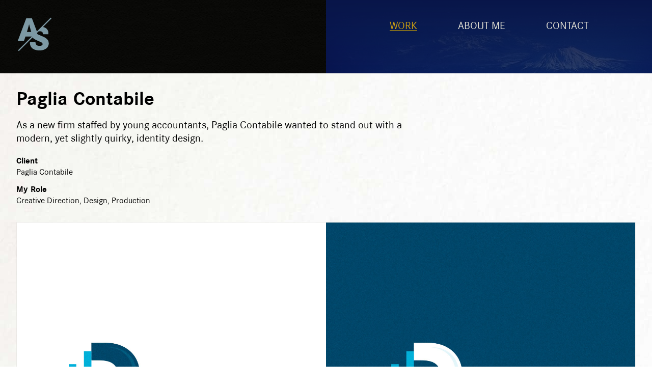

--- FILE ---
content_type: text/html; charset=UTF-8
request_url: https://www.adrianosanti.com/work/paglia-contabile/
body_size: 9476
content:
<!doctype html>
<html lang="en-us">
	<head>
		<script async src="https://www.googletagmanager.com/gtag/js?id=UA-117790677-1"></script>
				<title>Adriano Santi - Portfolio</title>
		<meta http-equiv="content-type" content="text/html; charset=utf-8">
		<meta name="viewport" content="width=device-width, initial-scale=1.0, user-scalable=0"/>
		<link rel="stylesheet" href="https://www.adrianosanti.com/wp-content/themes/Turtle2/style.css">

		<link rel="shortcut icon" type="image/x-icon" sizes="16x16 32x32" href="https://www.adrianosanti.com/wp-content/themes/Turtle2/static/images/favicon/favicon.ico?v=2">
		<link rel="apple-touch-icon-precomposed" sizes="180x180" href="https://www.adrianosanti.com/wp-content/themes/Turtle2/static/images/favicon/favicon-180.png?v=2">
		<link rel="apple-touch-icon-precomposed" sizes="152x152" href="https://www.adrianosanti.com/wp-content/themes/Turtle2/static/images/favicon/favicon-152.png?v=2">
		<link rel="apple-touch-icon-precomposed" sizes="144x144" href="https://www.adrianosanti.com/wp-content/themes/Turtle2/static/images/favicon/favicon-144.png?v=2">
		<link rel="apple-touch-icon-precomposed" sizes="120x120" href="https://www.adrianosanti.com/wp-content/themes/Turtle2/static/images/favicon/favicon-120.png?v=2">
		<link rel="apple-touch-icon-precomposed" sizes="114x114" href="https://www.adrianosanti.com/wp-content/themes/Turtle2/static/images/favicon/favicon-114.png?v=2">
		<link rel="apple-touch-icon-precomposed" sizes="76x76" href="https://www.adrianosanti.com/wp-content/themes/Turtle2/static/images/favicon/favicon-76.png?v=2">
		<link rel="apple-touch-icon-precomposed" sizes="72x72" href="https://www.adrianosanti.com/wp-content/themes/Turtle2/static/images/favicon/favicon-72.png?v=2">
		<link rel="apple-touch-icon-precomposed" sizes="60x60" href="https://www.adrianosanti.com/wp-content/themes/Turtle2/static/images/favicon/favicon-60.png?v=2">
		<link rel="apple-touch-icon-precomposed" sizes="57x57" href="https://www.adrianosanti.com/wp-content/themes/Turtle2/static/images/favicon/favicon-57.png?v=2">
		<link rel="icon" sizes="192x192" href="https://www.adrianosanti.com/wp-content/themes/Turtle2/static/images/favicon/favicon-192.png?v=2">
		<link rel="icon" sizes="96x96" href="https://www.adrianosanti.com/wp-content/themes/Turtle2/static/images/favicon/favicon-96.png?v=2">
		<link rel="icon" sizes="64x64" href="https://www.adrianosanti.com/wp-content/themes/Turtle2/static/images/favicon/favicon-64.png?v=2">
		<link rel="icon" sizes="48x48" href="https://www.adrianosanti.com/wp-content/themes/Turtle2/static/images/favicon/favicon-48.png?v=2">
		<link rel="icon" sizes="32x32" href="https://www.adrianosanti.com/wp-content/themes/Turtle2/static/images/favicon/favicon-32.png?v=2">
		<link rel="icon" sizes="16x16" href="https://www.adrianosanti.com/wp-content/themes/Turtle2/static/images/favicon/favicon-16.png?v=2">
		<link rel="mask-icon" href="https://www.adrianosanti.com/wp-content/themes/Turtle2/static/images/favicon/mask.svg" color="#7d99a4">
		<link rel="manifest" href="https://www.adrianosanti.com/wp-content/themes/Turtle2/static/images/favicon/manifest.json">
		<meta name="msapplication-TileColor" content="#7d99a4">
		<meta name="msapplication-TileImage" content="https://www.adrianosanti.com/wp-content/themes/Turtle2/static/images/favicon/favicon-144.png?v=2">
		<meta name="theme-color" content="#7d99a4">
		<meta name="msapplication-config" content="https://www.adrianosanti.com/wp-content/themes/Turtle2/static/images/favicon/browserconfig.xml">
		<meta name="apple-mobile-app-title" content="Adriano Santi">
		<meta name="application-name" content="Adriano Santi">

		<meta name="description" content="I am a multidisciplinary designer based in Milan, Italy">
		<meta property="og:type" content="website">
		<meta property="og:title" content="Adriano Santi - Portfolio">
		<meta property="og:description" content="I am a multidisciplinary designer based in Milan, Italy">
		<meta property="og:image" content="https://www.adrianosanti.com/wp-content/themes/Turtle2/static/images/favicon/socialshare.jpg">
		<meta property="og:image:width" content="1200">
		<meta property="og:image:height" content="630">
		<meta property="og:url" content="https://www.adrianosanti.com/">

		<script src="https://www.adrianosanti.com/wp-content/themes/Turtle2/static/js/modernizr.js"></script>
			</head>

	<body class="work-detail">
		<header>
			<div class="wrapper">
				<div class="colophon">
					<a class="logo" href="https://www.adrianosanti.com">Adriano Santi</a>
				</div>
				<div class="video-container">
					<img src="https://www.adrianosanti.com/wp-content/themes/Turtle2/static/images/rainier.jpg" alt="Mt. Rainier" class="feet">				</div>
				<nav class="main-nav">
					<ul>
						<li><a href="/" class="active">Work</a></li>
						<li><a href="about">About Me</a></li>
						<li><a href="mailto:hello@adrianosanti.com">Contact</a></li>
					</ul>
				</nav>
			</div>
		</header>
			<section class="project-intro">
		<div class="wrapper">
			<h1>Paglia Contabile</h1>
			<p>As a new firm staffed by young accountants, Paglia Contabile wanted to stand out with a modern, yet slightly quirky, identity design.</p>

			<div class="project-creds">
				<ul>
										<li>
						<h5>Client</h5>
						<p>Paglia Contabile</p>
					</li>
																				<li class="role">
						<h5>My Role</h5>
						<p>Creative Direction, Design, Production</p>
					</li>
									</ul>
			</div>
		</div>
	</section>
	<section class="project-content">
		<div class="wrapper">
												<div class="project-block project-image-wrapper count-1">
												<div class="project-image">
							<img src="https://www.adrianosanti.com/wp-content/uploads/2023/11/paglia-1.jpg">
						</div>
																	</div>
																				<div class="project-block project-image-wrapper count-1">
												<div class="project-image">
							<img src="https://www.adrianosanti.com/wp-content/uploads/2023/11/paglia-2.jpg">
						</div>
																	</div>
													</div>
	</section>
	<section class="other-projects">
		<div class="wrapper">
			<h5>Other Projects</h5>
			<nav class="project-nav">
				<ul>
																<li><a href="https://www.adrianosanti.com/work/mc-saatchi-la/"><span class="other-project-title">M&C Saatchi LA</span> <span class="other-project-categories">Website</span></a></li>
																						<li><a href="https://www.adrianosanti.com/work/galeto-sagaz/"><span class="other-project-title">Galeto Sagaz</span> <span class="other-project-categories">Branding, Print</span></a></li>
																						<li><a href="https://www.adrianosanti.com/work/veri-tone/"><span class="other-project-title">Veri-Tone</span> <span class="other-project-categories">Branding, Print, Website</span></a></li>
																																	<li><a href="https://www.adrianosanti.com/work/fox-restaurant-concepts/"><span class="other-project-title">Fox Restaurant Concepts</span> <span class="other-project-categories">Website</span></a></li>
																						<li><a href="https://www.adrianosanti.com/work/varzi/"><span class="other-project-title">Varzi</span> <span class="other-project-categories">Branding, Print, Product Design</span></a></li>
																						<li><a href="https://www.adrianosanti.com/work/melzo/"><span class="other-project-title">Melzo</span> <span class="other-project-categories">Typography</span></a></li>
																						<li><a href="https://www.adrianosanti.com/work/x-ray-automotive/"><span class="other-project-title">X-Ray Automotive</span> <span class="other-project-categories">Branding, Print</span></a></li>
																						<li><a href="https://www.adrianosanti.com/work/heavenspot/"><span class="other-project-title">Heavenspot</span> <span class="other-project-categories">Website</span></a></li>
																						<li><a href="https://www.adrianosanti.com/work/bulbo/"><span class="other-project-title">Bulbo</span> <span class="other-project-categories">Branding, Print</span></a></li>
																						<li><a href="https://www.adrianosanti.com/work/time-scouts/"><span class="other-project-title">Time Scouts</span> <span class="other-project-categories">Website</span></a></li>
																						<li><a href="https://www.adrianosanti.com/work/turtle-club/"><span class="other-project-title">Turtle Club</span> <span class="other-project-categories">Print</span></a></li>
																						<li><a href="https://www.adrianosanti.com/work/blooper/"><span class="other-project-title">Blooper</span> <span class="other-project-categories">Print</span></a></li>
																						<li><a href="https://www.adrianosanti.com/work/posters/"><span class="other-project-title">Posters</span> <span class="other-project-categories">Print</span></a></li>
															</ul>
			</nav>
		</div>
	</section>		<footer>
			<div class="wrapper">
				<p class="copyright">Copyright &copy; 2026 Adriano Santi.</p>
				<ul class="footer-social">
					<li class="linkedin">
						<a href="https://www.linkedin.com/in/adrianosanti" target="_blank">LinkedIn</a>
					</li>
					<li class="instagram">
						<a href="https://www.instagram.com/halidegrain" target="_blank">Instagram</a>
					</li>
				</ul>
			</div>
		</footer>
		<script src="https://www.adrianosanti.com/wp-content/themes/Turtle2/static/js/jquery-3.6.1.min.js"></script>
		<script src="https://www.adrianosanti.com/wp-content/themes/Turtle2/static/js/turtle.js"></script>
	</body>
</html>


--- FILE ---
content_type: text/css
request_url: https://www.adrianosanti.com/wp-content/themes/Turtle2/style.css
body_size: 75
content:
/*
Theme Name: Turtle2
Author: Adriano Santi
Author URI: https://www.adrianosanti.com
Version: 0.2
License: All Rights Reserved.
Text Domain: Turtle
*/
@import "static/css/style.css";

--- FILE ---
content_type: text/css
request_url: https://www.adrianosanti.com/wp-content/themes/Turtle2/static/css/style.css
body_size: 32317
content:
a,abbr,acronym,address,applet,article,aside,audio,b,big,blockquote,body,canvas,caption,center,cite,code,dd,del,details,dfn,div,dl,dt,em,embed,fieldset,figcaption,figure,footer,form,h1,h2,h3,h4,h5,h6,header,hgroup,html,i,iframe,img,ins,kbd,label,legend,li,mark,menu,nav,object,ol,output,p,pre,q,ruby,s,samp,section,small,span,strike,strong,sub,summary,sup,table,tbody,td,tfoot,th,thead,time,tr,tt,u,ul,var,video{-webkit-text-size-adjust:none;border:0;font:inherit;font-size:100%;margin:0;outline:none;padding:0;text-decoration:none;vertical-align:baseline}html{line-height:1}ol,ul{list-style:none outside}table{border-collapse:collapse;border-spacing:0}button,input,select,textarea{outline:none}caption,td,th{font-weight:400;text-align:left;vertical-align:middle}blockquote,q{quotes:none}blockquote:after,blockquote:before,q:after,q:before{content:"";content:none}a img{border:none}input{-webkit-appearance:none;-moz-appearance:none;appearance:none}article,aside,details,figcaption,figure,footer,header,hgroup,main,menu,nav,section,summary{display:block}.grecaptcha-badge{visibility:hidden}@keyframes scroll-cta-down{0%,27%,69%,to{transform:translate3d(-50%,0,0)}37%,41%{transform:translate3d(-50%,1rem,0)}}@font-face{font-display:auto;font-family:Walbaum;font-style:normal;font-weight:400;src:url(../type/walbaum.woff2) format("woff2"),url(../type/walbaum.woff) format("woff")}@font-face{font-display:auto;font-family:Walbaum;font-style:italic;font-weight:400;src:url(../type/walbaumitalic.woff2) format("woff2"),url(../type/walbaumitalic.woff) format("woff")}@font-face{font-display:auto;font-family:Walbaum;font-style:normal;font-weight:600;src:url(../type/walbaumbold.woff2) format("woff2"),url(../type/walbaumbold.woff) format("woff")}@font-face{font-display:auto;font-family:Walbaum;font-style:italic;font-weight:600;src:url(../type/walbaumbolditalic.woff2) format("woff2"),url(../type/walbaumbolditalic.woff) format("woff")}@font-face{font-display:auto;font-family:Corporate;font-style:normal;font-weight:400;src:url(../type/corpo.woff2) format("woff2"),url(../type/corpo.woff) format("woff")}@font-face{font-display:auto;font-family:Corporate;font-style:italic;font-weight:400;src:url(../type/corpoitalic.woff2) format("woff2"),url(../type/corpoitalic.woff) format("woff")}@font-face{font-display:auto;font-family:Corporate;font-style:normal;font-weight:600;src:url(../type/corpobold.woff2) format("woff2"),url(../type/corpobold.woff) format("woff")}@font-face{font-display:auto;font-family:Corporate;font-style:italic;font-weight:600;src:url(../type/corpobolditalic.woff2) format("woff2"),url(../type/corpobolditalic.woff) format("woff")}@font-face{font-family:swiper-icons;font-style:normal;font-weight:400;src:url("data:application/font-woff;charset=utf-8;base64, [base64]//wADZ2x5ZgAAAywAAADMAAAD2MHtryVoZWFkAAABbAAAADAAAAA2E2+eoWhoZWEAAAGcAAAAHwAAACQC9gDzaG10eAAAAigAAAAZAAAArgJkABFsb2NhAAAC0AAAAFoAAABaFQAUGG1heHAAAAG8AAAAHwAAACAAcABAbmFtZQAAA/gAAAE5AAACXvFdBwlwb3N0AAAFNAAAAGIAAACE5s74hXjaY2BkYGAAYpf5Hu/j+W2+MnAzMYDAzaX6QjD6/4//Bxj5GA8AuRwMYGkAPywL13jaY2BkYGA88P8Agx4j+/8fQDYfA1AEBWgDAIB2BOoAeNpjYGRgYNBh4GdgYgABEMnIABJzYNADCQAACWgAsQB42mNgYfzCOIGBlYGB0YcxjYGBwR1Kf2WQZGhhYGBiYGVmgAFGBiQQkOaawtDAoMBQxXjg/wEGPcYDDA4wNUA2CCgwsAAAO4EL6gAAeNpj2M0gyAACqxgGNWBkZ2D4/wMA+xkDdgAAAHjaY2BgYGaAYBkGRgYQiAHyGMF8FgYHIM3DwMHABGQrMOgyWDLEM1T9/w8UBfEMgLzE////P/5//f/V/xv+r4eaAAeMbAxwIUYmIMHEgKYAYjUcsDAwsLKxc3BycfPw8jEQA/[base64]/uznmfPFBNODM2K7MTQ45YEAZqGP81AmGGcF3iPqOop0r1SPTaTbVkfUe4HXj97wYE+yNwWYxwWu4v1ugWHgo3S1XdZEVqWM7ET0cfnLGxWfkgR42o2PvWrDMBSFj/IHLaF0zKjRgdiVMwScNRAoWUoH78Y2icB/yIY09An6AH2Bdu/UB+yxopYshQiEvnvu0dURgDt8QeC8PDw7Fpji3fEA4z/PEJ6YOB5hKh4dj3EvXhxPqH/SKUY3rJ7srZ4FZnh1PMAtPhwP6fl2PMJMPDgeQ4rY8YT6Gzao0eAEA409DuggmTnFnOcSCiEiLMgxCiTI6Cq5DZUd3Qmp10vO0LaLTd2cjN4fOumlc7lUYbSQcZFkutRG7g6JKZKy0RmdLY680CDnEJ+UMkpFFe1RN7nxdVpXrC4aTtnaurOnYercZg2YVmLN/d/gczfEimrE/fs/bOuq29Zmn8tloORaXgZgGa78yO9/cnXm2BpaGvq25Dv9S4E9+5SIc9PqupJKhYFSSl47+Qcr1mYNAAAAeNptw0cKwkAAAMDZJA8Q7OUJvkLsPfZ6zFVERPy8qHh2YER+3i/BP83vIBLLySsoKimrqKqpa2hp6+jq6RsYGhmbmJqZSy0sraxtbO3sHRydnEMU4uR6yx7JJXveP7WrDycAAAAAAAH//wACeNpjYGRgYOABYhkgZgJCZgZNBkYGLQZtIJsFLMYAAAw3ALgAeNolizEKgDAQBCchRbC2sFER0YD6qVQiBCv/H9ezGI6Z5XBAw8CBK/m5iQQVauVbXLnOrMZv2oLdKFa8Pjuru2hJzGabmOSLzNMzvutpB3N42mNgZGBg4GKQYzBhYMxJLMlj4GBgAYow/P/PAJJhLM6sSoWKfWCAAwDAjgbRAAB42mNgYGBkAIIbCZo5IPrmUn0hGA0AO8EFTQAA")}:root{--swiper-theme-color:#007aff}:host{display:block;margin-left:auto;margin-right:auto;position:relative;z-index:1}.swiper{display:block;list-style:none;margin-left:auto;margin-right:auto;overflow:hidden;overflow:clip;padding:0;position:relative;z-index:1}.swiper-vertical>.swiper-wrapper{flex-direction:column}.swiper-wrapper{box-sizing:content-box;display:flex;height:100%;position:relative;transition-property:transform;transition-timing-function:var(--swiper-wrapper-transition-timing-function,initial);width:100%;z-index:1}.swiper-android .swiper-slide,.swiper-ios .swiper-slide,.swiper-wrapper{transform:translateZ(0)}.swiper-horizontal{touch-action:pan-y}.swiper-vertical{touch-action:pan-x}.swiper-slide{display:block;flex-shrink:0;height:100%;position:relative;transition-property:transform;width:100%}.swiper-slide-invisible-blank{visibility:hidden}.swiper-autoheight,.swiper-autoheight .swiper-slide{height:auto}.swiper-autoheight .swiper-wrapper{align-items:flex-start;transition-property:transform,height}.swiper-backface-hidden .swiper-slide{backface-visibility:hidden;transform:translateZ(0)}.swiper-3d.swiper-css-mode .swiper-wrapper{perspective:1200px}.swiper-3d .swiper-wrapper{transform-style:preserve-3d}.swiper-3d{perspective:1200px}.swiper-3d .swiper-cube-shadow,.swiper-3d .swiper-slide{transform-style:preserve-3d}.swiper-css-mode>.swiper-wrapper{-ms-overflow-style:none;overflow:auto;scrollbar-width:none}.swiper-css-mode>.swiper-wrapper::-webkit-scrollbar{display:none}.swiper-css-mode>.swiper-wrapper>.swiper-slide{scroll-snap-align:start start}.swiper-css-mode.swiper-horizontal>.swiper-wrapper{scroll-snap-type:x mandatory}.swiper-css-mode.swiper-vertical>.swiper-wrapper{scroll-snap-type:y mandatory}.swiper-css-mode.swiper-free-mode>.swiper-wrapper{scroll-snap-type:none}.swiper-css-mode.swiper-free-mode>.swiper-wrapper>.swiper-slide{scroll-snap-align:none}.swiper-css-mode.swiper-centered>.swiper-wrapper:before{content:"";flex-shrink:0;order:9999}.swiper-css-mode.swiper-centered>.swiper-wrapper>.swiper-slide{scroll-snap-align:center center;scroll-snap-stop:always}.swiper-css-mode.swiper-centered.swiper-horizontal>.swiper-wrapper>.swiper-slide:first-child{margin-inline-start:var(--swiper-centered-offset-before)}.swiper-css-mode.swiper-centered.swiper-horizontal>.swiper-wrapper:before{height:100%;min-height:1px;width:var(--swiper-centered-offset-after)}.swiper-css-mode.swiper-centered.swiper-vertical>.swiper-wrapper>.swiper-slide:first-child{margin-block-start:var(--swiper-centered-offset-before)}.swiper-css-mode.swiper-centered.swiper-vertical>.swiper-wrapper:before{height:var(--swiper-centered-offset-after);min-width:1px;width:100%}.swiper-3d .swiper-slide-shadow,.swiper-3d .swiper-slide-shadow-bottom,.swiper-3d .swiper-slide-shadow-left,.swiper-3d .swiper-slide-shadow-right,.swiper-3d .swiper-slide-shadow-top{height:100%;left:0;pointer-events:none;position:absolute;top:0;width:100%;z-index:10}.swiper-3d .swiper-slide-shadow{background:rgba(0,0,0,.15)}.swiper-3d .swiper-slide-shadow-left{background-image:linear-gradient(270deg,rgba(0,0,0,.5),transparent)}.swiper-3d .swiper-slide-shadow-right{background-image:linear-gradient(90deg,rgba(0,0,0,.5),transparent)}.swiper-3d .swiper-slide-shadow-top{background-image:linear-gradient(0deg,rgba(0,0,0,.5),transparent)}.swiper-3d .swiper-slide-shadow-bottom{background-image:linear-gradient(180deg,rgba(0,0,0,.5),transparent)}.swiper-lazy-preloader{border:4px solid var(--swiper-preloader-color,var(--swiper-theme-color));border-radius:50%;border-top:4px solid transparent;box-sizing:border-box;height:42px;left:50%;margin-left:-21px;margin-top:-21px;position:absolute;top:50%;transform-origin:50%;width:42px;z-index:10}.swiper-watch-progress .swiper-slide-visible .swiper-lazy-preloader,.swiper:not(.swiper-watch-progress) .swiper-lazy-preloader{animation:swiper-preloader-spin 1s linear infinite}.swiper-lazy-preloader-white{--swiper-preloader-color:#fff}.swiper-lazy-preloader-black{--swiper-preloader-color:#000}@keyframes swiper-preloader-spin{0%{transform:rotate(0deg)}to{transform:rotate(1turn)}}.swiper-virtual .swiper-slide{-webkit-backface-visibility:hidden;transform:translateZ(0)}.swiper-virtual.swiper-css-mode .swiper-wrapper:after{content:"";left:0;pointer-events:none;position:absolute;top:0}.swiper-virtual.swiper-css-mode.swiper-horizontal .swiper-wrapper:after{height:1px;width:var(--swiper-virtual-size)}.swiper-virtual.swiper-css-mode.swiper-vertical .swiper-wrapper:after{height:var(--swiper-virtual-size);width:1px}:root{--swiper-navigation-size:44px}.swiper-button-next,.swiper-button-prev{align-items:center;color:var(--swiper-navigation-color,var(--swiper-theme-color));cursor:pointer;display:flex;height:var(--swiper-navigation-size);justify-content:center;margin-top:calc(0px - var(--swiper-navigation-size)/2);position:absolute;top:var(--swiper-navigation-top-offset,50%);width:calc(var(--swiper-navigation-size)/44*27);z-index:10}.swiper-button-next.swiper-button-disabled,.swiper-button-prev.swiper-button-disabled{cursor:auto;opacity:.35;pointer-events:none}.swiper-button-next.swiper-button-hidden,.swiper-button-prev.swiper-button-hidden{cursor:auto;opacity:0;pointer-events:none}.swiper-navigation-disabled .swiper-button-next,.swiper-navigation-disabled .swiper-button-prev{display:none!important}.swiper-button-next svg,.swiper-button-prev svg{height:100%;-o-object-fit:contain;object-fit:contain;transform-origin:center;width:100%}.swiper-rtl .swiper-button-next svg,.swiper-rtl .swiper-button-prev svg{transform:rotate(180deg)}.swiper-button-prev,.swiper-rtl .swiper-button-next{left:var(--swiper-navigation-sides-offset,10px);right:auto}.swiper-button-lock{display:none}.swiper-button-next:after,.swiper-button-prev:after{font-family:swiper-icons;font-size:var(--swiper-navigation-size);font-variant:normal;letter-spacing:0;line-height:1;text-transform:none!important}.swiper-button-prev:after,.swiper-rtl .swiper-button-next:after{content:"prev"}.swiper-button-next,.swiper-rtl .swiper-button-prev{left:auto;right:var(--swiper-navigation-sides-offset,10px)}.swiper-button-next:after,.swiper-rtl .swiper-button-prev:after{content:"next"}.swiper-pagination{position:absolute;text-align:center;transform:translateZ(0);transition:opacity .3s;z-index:10}.swiper-pagination.swiper-pagination-hidden{opacity:0}.swiper-pagination-disabled>.swiper-pagination,.swiper-pagination.swiper-pagination-disabled{display:none!important}.swiper-horizontal>.swiper-pagination-bullets,.swiper-pagination-bullets.swiper-pagination-horizontal,.swiper-pagination-custom,.swiper-pagination-fraction{bottom:var(--swiper-pagination-bottom,8px);left:0;top:var(--swiper-pagination-top,auto);width:100%}.swiper-pagination-bullets-dynamic{font-size:0;overflow:hidden}.swiper-pagination-bullets-dynamic .swiper-pagination-bullet{position:relative;transform:scale(.33)}.swiper-pagination-bullets-dynamic .swiper-pagination-bullet-active,.swiper-pagination-bullets-dynamic .swiper-pagination-bullet-active-main{transform:scale(1)}.swiper-pagination-bullets-dynamic .swiper-pagination-bullet-active-prev{transform:scale(.66)}.swiper-pagination-bullets-dynamic .swiper-pagination-bullet-active-prev-prev{transform:scale(.33)}.swiper-pagination-bullets-dynamic .swiper-pagination-bullet-active-next{transform:scale(.66)}.swiper-pagination-bullets-dynamic .swiper-pagination-bullet-active-next-next{transform:scale(.33)}.swiper-pagination-bullet{background:var(--swiper-pagination-bullet-inactive-color,#000);border-radius:var(--swiper-pagination-bullet-border-radius,50%);display:inline-block;height:var(--swiper-pagination-bullet-height,var(--swiper-pagination-bullet-size,8px));opacity:var(--swiper-pagination-bullet-inactive-opacity,.2);width:var(--swiper-pagination-bullet-width,var(--swiper-pagination-bullet-size,8px))}button.swiper-pagination-bullet{-webkit-appearance:none;-moz-appearance:none;appearance:none;border:none;box-shadow:none;margin:0;padding:0}.swiper-pagination-clickable .swiper-pagination-bullet{cursor:pointer}.swiper-pagination-bullet:only-child{display:none!important}.swiper-pagination-bullet-active{background:var(--swiper-pagination-color,var(--swiper-theme-color));opacity:var(--swiper-pagination-bullet-opacity,1)}.swiper-pagination-vertical.swiper-pagination-bullets,.swiper-vertical>.swiper-pagination-bullets{left:var(--swiper-pagination-left,auto);right:var(--swiper-pagination-right,8px);top:50%;transform:translate3d(0,-50%,0)}.swiper-pagination-vertical.swiper-pagination-bullets .swiper-pagination-bullet,.swiper-vertical>.swiper-pagination-bullets .swiper-pagination-bullet{display:block;margin:var(--swiper-pagination-bullet-vertical-gap,6px) 0}.swiper-pagination-vertical.swiper-pagination-bullets.swiper-pagination-bullets-dynamic,.swiper-vertical>.swiper-pagination-bullets.swiper-pagination-bullets-dynamic{top:50%;transform:translateY(-50%);width:8px}.swiper-pagination-vertical.swiper-pagination-bullets.swiper-pagination-bullets-dynamic .swiper-pagination-bullet,.swiper-vertical>.swiper-pagination-bullets.swiper-pagination-bullets-dynamic .swiper-pagination-bullet{display:inline-block;transition:transform .2s,top .2s}.swiper-horizontal>.swiper-pagination-bullets .swiper-pagination-bullet,.swiper-pagination-horizontal.swiper-pagination-bullets .swiper-pagination-bullet{margin:0 var(--swiper-pagination-bullet-horizontal-gap,4px)}.swiper-horizontal>.swiper-pagination-bullets.swiper-pagination-bullets-dynamic,.swiper-pagination-horizontal.swiper-pagination-bullets.swiper-pagination-bullets-dynamic{left:50%;transform:translateX(-50%);white-space:nowrap}.swiper-horizontal>.swiper-pagination-bullets.swiper-pagination-bullets-dynamic .swiper-pagination-bullet,.swiper-pagination-horizontal.swiper-pagination-bullets.swiper-pagination-bullets-dynamic .swiper-pagination-bullet{transition:transform .2s,left .2s}.swiper-horizontal.swiper-rtl>.swiper-pagination-bullets-dynamic .swiper-pagination-bullet{transition:transform .2s,right .2s}.swiper-pagination-fraction{color:var(--swiper-pagination-fraction-color,inherit)}.swiper-pagination-progressbar{background:var(--swiper-pagination-progressbar-bg-color,rgba(0,0,0,.25));position:absolute}.swiper-pagination-progressbar .swiper-pagination-progressbar-fill{background:var(--swiper-pagination-color,var(--swiper-theme-color));height:100%;left:0;position:absolute;top:0;transform:scale(0);transform-origin:left top;width:100%}.swiper-rtl .swiper-pagination-progressbar .swiper-pagination-progressbar-fill{transform-origin:right top}.swiper-horizontal>.swiper-pagination-progressbar,.swiper-pagination-progressbar.swiper-pagination-horizontal,.swiper-pagination-progressbar.swiper-pagination-vertical.swiper-pagination-progressbar-opposite,.swiper-vertical>.swiper-pagination-progressbar.swiper-pagination-progressbar-opposite{height:var(--swiper-pagination-progressbar-size,4px);left:0;top:0;width:100%}.swiper-horizontal>.swiper-pagination-progressbar.swiper-pagination-progressbar-opposite,.swiper-pagination-progressbar.swiper-pagination-horizontal.swiper-pagination-progressbar-opposite,.swiper-pagination-progressbar.swiper-pagination-vertical,.swiper-vertical>.swiper-pagination-progressbar{height:100%;left:0;top:0;width:var(--swiper-pagination-progressbar-size,4px)}.swiper-pagination-lock{display:none}.swiper-scrollbar{background:var(--swiper-scrollbar-bg-color,rgba(0,0,0,.1));border-radius:var(--swiper-scrollbar-border-radius,10px);position:relative;-ms-touch-action:none}.swiper-scrollbar-disabled>.swiper-scrollbar,.swiper-scrollbar.swiper-scrollbar-disabled{display:none!important}.swiper-horizontal>.swiper-scrollbar,.swiper-scrollbar.swiper-scrollbar-horizontal{bottom:var(--swiper-scrollbar-bottom,4px);height:var(--swiper-scrollbar-size,4px);left:var(--swiper-scrollbar-sides-offset,1%);position:absolute;top:var(--swiper-scrollbar-top,auto);width:calc(100% - var(--swiper-scrollbar-sides-offset, 1%)*2);z-index:50}.swiper-scrollbar.swiper-scrollbar-vertical,.swiper-vertical>.swiper-scrollbar{height:calc(100% - var(--swiper-scrollbar-sides-offset, 1%)*2);left:var(--swiper-scrollbar-left,auto);position:absolute;right:var(--swiper-scrollbar-right,4px);top:var(--swiper-scrollbar-sides-offset,1%);width:var(--swiper-scrollbar-size,4px);z-index:50}.swiper-scrollbar-drag{background:var(--swiper-scrollbar-drag-bg-color,rgba(0,0,0,.5));border-radius:var(--swiper-scrollbar-border-radius,10px);height:100%;left:0;position:relative;top:0;width:100%}.swiper-scrollbar-cursor-drag{cursor:move}.swiper-scrollbar-lock{display:none}.swiper-zoom-container{align-items:center;display:flex;height:100%;justify-content:center;text-align:center;width:100%}.swiper-zoom-container>canvas,.swiper-zoom-container>img,.swiper-zoom-container>svg{max-height:100%;max-width:100%;-o-object-fit:contain;object-fit:contain}.swiper-slide-zoomed{cursor:move;touch-action:none}.swiper .swiper-notification{left:0;opacity:0;pointer-events:none;position:absolute;top:0;z-index:-1000}.swiper-free-mode>.swiper-wrapper{margin:0 auto;transition-timing-function:ease-out}.swiper-grid>.swiper-wrapper{flex-wrap:wrap}.swiper-grid-column>.swiper-wrapper{flex-direction:column;flex-wrap:wrap}.swiper-fade.swiper-free-mode .swiper-slide{transition-timing-function:ease-out}.swiper-fade .swiper-slide{pointer-events:none;transition-property:opacity}.swiper-fade .swiper-slide .swiper-slide{pointer-events:none}.swiper-fade .swiper-slide-active,.swiper-fade .swiper-slide-active .swiper-slide-active{pointer-events:auto}.swiper-cube{overflow:visible}.swiper-cube .swiper-slide{backface-visibility:hidden;height:100%;pointer-events:none;transform-origin:0 0;visibility:hidden;width:100%;z-index:1}.swiper-cube .swiper-slide .swiper-slide{pointer-events:none}.swiper-cube.swiper-rtl .swiper-slide{transform-origin:100% 0}.swiper-cube .swiper-slide-active,.swiper-cube .swiper-slide-active .swiper-slide-active{pointer-events:auto}.swiper-cube .swiper-slide-active,.swiper-cube .swiper-slide-next,.swiper-cube .swiper-slide-prev{pointer-events:auto;visibility:visible}.swiper-cube .swiper-cube-shadow{bottom:0;height:100%;left:0;opacity:.6;position:absolute;width:100%;z-index:0}.swiper-cube .swiper-cube-shadow:before{background:#000;bottom:0;content:"";filter:blur(50px);left:0;position:absolute;right:0;top:0}.swiper-cube .swiper-slide-next+.swiper-slide{pointer-events:auto;visibility:visible}.swiper-cube .swiper-slide-shadow-cube.swiper-slide-shadow-bottom,.swiper-cube .swiper-slide-shadow-cube.swiper-slide-shadow-left,.swiper-cube .swiper-slide-shadow-cube.swiper-slide-shadow-right,.swiper-cube .swiper-slide-shadow-cube.swiper-slide-shadow-top{backface-visibility:hidden;z-index:0}.swiper-flip{overflow:visible}.swiper-flip .swiper-slide{backface-visibility:hidden;pointer-events:none;z-index:1}.swiper-flip .swiper-slide .swiper-slide{pointer-events:none}.swiper-flip .swiper-slide-active,.swiper-flip .swiper-slide-active .swiper-slide-active{pointer-events:auto}.swiper-flip .swiper-slide-shadow-flip.swiper-slide-shadow-bottom,.swiper-flip .swiper-slide-shadow-flip.swiper-slide-shadow-left,.swiper-flip .swiper-slide-shadow-flip.swiper-slide-shadow-right,.swiper-flip .swiper-slide-shadow-flip.swiper-slide-shadow-top{backface-visibility:hidden;z-index:0}.swiper-creative .swiper-slide{backface-visibility:hidden;overflow:hidden;transition-property:transform,opacity,height}.swiper-cards{overflow:visible}.swiper-cards .swiper-slide{backface-visibility:hidden;overflow:hidden;transform-origin:center bottom}*{font-smooth:always;-webkit-font-smoothing:antialiased;-moz-osx-font-smoothing:grayscale;-webkit-text-size-adjust:100%;-moz-text-size-adjust:100%;-ms-text-size-adjust:100%;box-sizing:border-box}html{scroll-behavior:smooth}body{color:#000;font-family:Corporate,Helvetica,sans-serif;font-size:1rem}main{background-image:url(../images/bkg.jpg);padding:0 1.5rem 2rem}main.about,main.work-detail{padding:0}.wrapper{margin:0 auto;max-width:120rem}.nobreak{white-space:nowrap}section.work .work-list{align-items:flex-start;display:flex;flex-wrap:wrap;justify-content:space-between}section.work .work-list li{border:1px solid rgba(23,25,19,.08);margin:1.5rem 0 0;overflow:hidden;position:relative;width:100%}section.work .work-list li.whole .info .info-wrapper{text-align:center}section.work .work-list li .container{align-items:center;display:flex;height:55vw;justify-content:center;max-height:35rem;overflow:hidden;position:relative}section.work .work-list li .container:hover .info,section.work .work-list li .container:hover video{opacity:1}section.work .work-list li .container:hover .info .info-wrapper,section.work .work-list li .container:hover video .info-wrapper{transform:translateZ(0)}section.work .work-list li .container:hover .info .info-wrapper h2,section.work .work-list li .container:hover video .info-wrapper h2{transform:translateZ(0) scaleX(1)}section.work .work-list li .container a,section.work .work-list li .container img{border:none}section.work .work-list li .container img,section.work .work-list li .container picture,section.work .work-list li .container source,section.work .work-list li .container video{height:100%;-o-object-fit:cover;object-fit:cover;position:absolute;width:100%}section.work .work-list li .container video{display:none;opacity:0;transition:opacity .5s cubic-bezier(.645,.045,.355,1)}section.work .work-list li .container .info{align-items:center;background-color:rgba(23,25,19,.9);display:flex;height:100%;left:0;opacity:0;position:absolute;text-align:center;top:0;transition:opacity .5s cubic-bezier(.645,.045,.355,1);width:100%;z-index:3}section.work .work-list li .container .info .info-wrapper{padding:1.5rem;transform:translate3d(0,10%,0);transition:transform .5s cubic-bezier(.645,.045,.355,1);width:100%}section.work .work-list li .container .info .info-wrapper h2{color:#e9e6d8;font-family:Corporate,Helvetica,sans-serif;transform-origin:bottom left;transition:transform .5s cubic-bezier(.645,.045,.355,1)}section.work .work-list li .container .info .info-wrapper .project-category{color:#7d99a4;font-family:Corporate,Helvetica,sans-serif;padding:.75rem 0 0;transform-origin:bottom left;transition:transform .5s cubic-bezier(.645,.045,.355,1)}section.about .content-wrapper{background-color:#7d99a4;color:#171913;font-size:1rem;line-height:1.3em;padding:1.5rem}section.about .content-wrapper p{padding:0 0 1rem}section.about .content-wrapper p:last-of-type{padding:0}section.about .content-itme{background-image:url(../images/leather.jpg);background-position:50%;background-repeat:repeat-y;background-size:cover;position:relative;width:100%}section.about .content-itme img{display:block;width:100%}section.project-intro{background-image:url(../images/bkg.jpg)}section.project-intro .wrapper{padding:1.5rem}section.project-intro h1{font-size:1.5rem;font-weight:600;padding:0 0 1rem}section.project-intro p{font-size:1rem;line-height:1.3em}section.project-intro ul{align-items:flex-start;display:flex;flex-wrap:wrap}section.project-intro ul li{padding:1rem 1rem 0 0;width:50%}section.project-intro ul li:nth-of-type(2n){padding:1rem 0 0}section.project-intro ul li.role{width:100%}section.project-intro ul li h5{font-size:1rem;font-weight:600;padding:0 0 .25rem}section.project-intro ul li p{font-size:1rem}section.project-content{background-image:url(../images/bkg.jpg)}section.project-content .wrapper{padding:0 1.5rem}section.project-content .project-caption{padding:0 0 1.5rem}section.project-content .project-caption p{font-size:1rem;line-height:1.3em}section.project-content img,section.project-content video{border:1px solid rgba(23,25,19,.05);margin:0 0 1.5rem;width:100%}header .wrapper{align-items:center;background-image:url(../images/leather.jpg);background-position:50%;background-repeat:no-repeat;background-size:cover;display:flex;flex-direction:column;justify-content:space-between;max-width:none;padding:0;position:relative}header .colophon{padding:6rem 1.5rem 1.5rem;position:relative;width:100%}header .colophon .logo{background-image:url(../images/colophon.svg);background-position:0 0;background-repeat:no-repat;background-size:contain;height:3rem;left:1.5rem;overflow:hidden;position:absolute;text-indent:-99rem;top:1.5rem;width:3rem}header .colophon h1{color:#e9e6d8;font-size:2rem;line-height:1.3em}header .colophon h1 span{color:#7d99a4;white-space:nowrap}header .colophon h2{color:#e9e6d8;font-size:1.75rem;line-height:1.3em;padding:1rem 0 .5rem}header .colophon h3{color:#e9e6d8;font-size:1.25rem;line-height:1.3em;padding:1rem 0 1.25rem}header .colophon .cta-wrapper{padding:1rem 1.5rem 0 0}header .colophon .cta-wrapper .cta-angle{background-image:url(../images/cta-arrow.svg);background-position:100% 9px;background-repeat:no-repeat;background-size:1rem;color:#7d99a4;padding:0 1.75rem 0 0;text-transform:uppercase}header .video-container{background-color:#171913;display:none;overflow:hidden;position:relative;width:100%}header .video-container .feet{display:block;height:auto;left:50%;min-height:100%;min-width:100%;position:absolute;top:50%;transform:translate(-50%,-50%);width:auto;z-index:1}header .main-nav{position:absolute;right:1.5rem;top:2.5rem;width:65%;z-index:10}header .main-nav ul{align-items:center;display:flex;flex-direction:row;justify-content:space-between;text-align:right}header .main-nav ul li{display:inline-block;font-size:1rem;text-transform:uppercase}header .main-nav ul li:last-of-type{margin:0}header .main-nav ul li a{background-image:url(../images/linkbg.gif);background-position:0 100%;background-repeat:no-repeat;background-size:0 1px;color:#7d99a4;display:inline-block;transition:color .5s cubic-bezier(.645,.045,.355,1),background-size .5s cubic-bezier(.645,.045,.355,1)}header .main-nav ul li a.active{background-size:100% 1px;color:#cfa010}section.other-projects{background-image:url(../images/bkg.jpg);padding:0 1.5rem 1.5rem}section.other-projects .wrapper{border-top:1px solid #7d99a4;padding:0}section.other-projects h5{font-size:1.15rem;font-weight:600;padding:1.25rem 0 0}section.other-projects .project-nav ul li{padding:1rem 0 0}section.other-projects .project-nav ul li a{color:#171913;transition:color .5s cubic-bezier(.645,.045,.355,1)}section.other-projects .project-nav ul li a:hover{color:#cfa010}section.other-projects .project-nav ul li .other-project-title{display:block;font-weight:600}section.other-projects .project-nav ul li .other-project-categories{font-size:.85rem}footer{background-image:url(../images/leather.jpg);background-repeat:repeat-x;padding:1rem 2rem}footer .wrapper{align-items:center;display:flex;flex-direction:column;justify-content:center}footer .wrapper .copyright{color:#e9e6d8;font-family:Corporate,Helvetica,sans-serif;font-size:.85rem}footer .wrapper .footer-social{align-items:center;display:flex;justify-content:center;padding:1rem 0 0}footer .wrapper .footer-social li{height:1.25rem;margin:0 1rem 0 0;overflow:hidden;position:relative;width:1.25rem}footer .wrapper .footer-social li:last-of-type{margin:0}footer .wrapper .footer-social li a{height:100%;left:0;overflow:hidden;position:absolute;text-indent:-99rem;top:0;width:100%}footer .wrapper .footer-social li a:after,footer .wrapper .footer-social li a:before{background-position:50%;background-repeat:no-repeat;background-size:1rem;content:"";display:block;height:100%;left:0;opacity:1;position:absolute;top:0;transition:opacity .5s cubic-bezier(.645,.045,.355,1);width:100%}footer .wrapper .footer-social li a:after{opacity:0;z-index:2}footer .wrapper .footer-social li.linkedin a:before{background-image:url(../images/linkedin.svg)}footer .wrapper .footer-social li.linkedin a:hover:after{background-image:url(../images/linkedin-gold.svg);opacity:1;z-index:2}footer .wrapper .footer-social li.instagram a:before{background-image:url(../images/instagram.svg)}footer .wrapper .footer-social li.instagram a:hover:after{background-image:url(../images/instagram-gold.svg);opacity:1;z-index:2}@media (min-width:32rem){section.work .work-list li.half{margin:1.5rem 0 0;width:calc(50% - .75rem)}section.work .work-list li.third{margin:1.5rem 0 0;width:calc(33.33% - .75rem)}section.work .work-list li.two-thirds{margin:1.5rem 0 0;width:calc(66.67% - .75rem)}}@media (min-width:40rem){section.work .work-list li .container{height:33vw}section.work .work-list li .container .info{text-align:left}section.work .work-list li .container .info .info-wrapper h2{font-size:1.5rem}}@media (min-width:48rem){section.project-intro h1{font-size:2rem;padding:0 0 1.25rem}section.project-intro ul{padding:.5rem 0 0}section.project-intro ul li{width:33.33%}section.project-intro ul li:nth-of-type(2n){padding:1rem 1rem 0 0}header .wrapper{display:table;width:100%}header .colophon,header .video-container{display:table-cell;width:50%}header .video-container:before{background-image:url(../images/video-overlay.png);background-position:0 0;background-repeat:no-repeat;background-size:cover;content:"";display:block;height:100%;left:0;position:absolute;top:0;width:100%;z-index:4}header .main-nav{right:0;width:50%}header .main-nav ul{justify-content:center}header .main-nav ul li{margin-right:2rem}header .main-nav ul li a{color:#e9e6d8}section.other-projects .project-nav ul{align-items:flex-start;display:flex;flex-wrap:wrap}section.other-projects .project-nav ul li{padding:1rem 1rem 0 0;width:50%}footer .wrapper{flex-direction:row;justify-content:space-between}}@media (min-width:64rem){main{padding:0 2rem 2rem}section.work .work-list li .container .info .info-wrapper{padding:2rem}section.work .work-list li .container .info .info-wrapper h2{font-size:2rem}section.about{display:table}section.about .content-wrapper{display:table-cell;font-size:1.15rem;padding:2rem;vertical-align:top;width:50%}section.about .content-wrapper p{padding:0 0 1.15rem}section.about .content-itme{display:table-cell;width:50%}section.project-intro .wrapper{padding:2rem}section.project-intro h1{font-size:2.25rem}section.project-intro p{font-size:1.25rem;max-width:48rem}section.project-content .wrapper{padding:0 2rem}section.project-content .project-caption{padding:0 0 2rem}section.project-content img,section.project-content video{margin:0 0 2rem}header .colophon{padding:7rem 2rem 2rem}header .colophon .logo{height:4rem;height:4.5rem;left:2rem;top:2rem;width:4rem;width:4.5rem}header .colophon h1{font-size:2.25rem;font-size:3rem}header .colophon h2{font-size:2rem}header .colophon h3{font-size:1.75rem}header .colophon .cta-wrapper{padding:1.5rem 1.5rem 0 0}header .colophon .cta-wrapper .cta-angle{font-size:1.15rem;font-size:1.25rem}header .main-nav ul li{font-size:1.25rem;margin-right:2.5rem}header .main-nav ul li a.active,header .main-nav ul li a:hover{background-size:100% 1px;color:#cfa010}section.other-projects{padding:0 2rem 2rem}section.other-projects .project-nav ul li{width:33.33%}}@media (min-width:75rem){section.about .content-wrapper{font-size:1.25rem}section.about .content-wrapper p{padding:0 0 1.25rem}section.project-intro ul li{width:25%}header .colophon h2{font-size:2.5rem}header .colophon h3{font-size:2rem}header .main-nav ul li{margin-right:5rem}section.other-projects .project-nav ul li{width:25%}}@media (min-width:76.25rem){section.work .work-list li .container video{display:block}section.work .work-list li .container .info .info-wrapper{padding:4rem}section.work .work-list li .container .info .info-wrapper h2{font-size:2.5rem;transform:scale3d(1,.8,.1)}}@media (min-width:90rem){header .colophon h2{font-size:2.75rem}header .main-nav ul li{margin-right:8rem}}

--- FILE ---
content_type: image/svg+xml
request_url: https://www.adrianosanti.com/wp-content/themes/Turtle2/static/images/instagram.svg
body_size: 1065
content:
<svg version="1.1" id="Livello_1" xmlns="http://www.w3.org/2000/svg" x="0" y="0" viewBox="0 0 22 22" xml:space="preserve"><style>.st0{fill:#e9e6d8}</style><path class="st0" d="M11 2c2.9 0 3.3 0 4.4.1 1.1 0 1.7.2 2 .4.5.2.9.4 1.3.8s.6.8.8 1.3c.2.4.3 1 .4 2 .1 1.1.1 1.5.1 4.4s0 3.3-.1 4.4c0 1.1-.2 1.7-.4 2-.2.5-.4.9-.8 1.3s-.8.6-1.3.8c-.4.2-1 .3-2 .4-1.1.1-1.5.1-4.4.1s-3.3 0-4.4-.1c-1.1 0-1.7-.2-2-.4-.5-.2-.9-.4-1.3-.8s-.6-.8-.8-1.3c-.2-.4-.3-1-.4-2C2 14.3 2 13.9 2 11s0-3.3.1-4.4c0-1.1.2-1.7.4-2 .1-.6.4-1 .8-1.3.3-.4.7-.7 1.2-.9.4-.2 1-.3 2-.4H11zm0-2C8 0 7.6 0 6.5.1c-1.2.1-2 .2-2.7.5-.7.3-1.3.6-1.9 1.3-.6.6-1 1.2-1.3 1.9-.3.7-.5 1.5-.5 2.7C0 7.6 0 8 0 11s0 3.4.1 4.5c.1 1.2.2 2 .5 2.7.3.7.7 1.3 1.3 1.9.6.6 1.2 1 1.9 1.3.7.3 1.5.5 2.7.5 1.1.1 1.5.1 4.5.1s3.4 0 4.5-.1c1.2-.1 2-.2 2.7-.5.7-.3 1.3-.7 1.9-1.3.6-.6 1-1.2 1.3-1.9.3-.7.5-1.5.5-2.7.1-1.1.1-1.5.1-4.5s0-3.4-.1-4.5c-.1-1.2-.2-2-.5-2.7-.3-.7-.6-1.3-1.3-2-.6-.6-1.2-1-1.9-1.3-.7-.3-1.5-.5-2.7-.5H11z"/><path class="st0" d="M11 5.4c-3.1 0-5.6 2.5-5.6 5.6s2.5 5.6 5.6 5.6 5.6-2.5 5.6-5.6c.1-3.1-2.5-5.6-5.6-5.6zm0 9.3c-2 0-3.7-1.6-3.7-3.7S9 7.3 11 7.3 14.7 9 14.7 11 13 14.7 11 14.7zm7.2-9.6c0 .7-.6 1.3-1.3 1.3-.7 0-1.3-.6-1.3-1.3s.6-1.3 1.3-1.3c.7 0 1.3.6 1.3 1.3z"/></svg>

--- FILE ---
content_type: image/svg+xml
request_url: https://www.adrianosanti.com/wp-content/themes/Turtle2/static/images/linkedin.svg
body_size: 175
content:
<svg xmlns="http://www.w3.org/2000/svg" viewBox="0 0 22 22"><path d="M5.9 2.8c-.9 0-1.6.7-1.6 1.6S5 6.1 5.9 6.1s1.6-.7 1.6-1.6-.7-1.7-1.6-1.7zm13.2 16.4v-7.4c0-2.3-1.7-4.1-3.7-4.1-1.2 0-2.2 1.1-2.9 2v-2H9.2v11.5h3.3v-6.6c0-.9.7-1.6 1.6-1.6.9 0 1.6.7 1.6 1.6v6.6h3.4zM4.3 7.7h3.3v11.5H4.3z" fill="#e9e6d8"/></svg>

--- FILE ---
content_type: image/svg+xml
request_url: https://www.adrianosanti.com/wp-content/themes/Turtle2/static/images/colophon.svg
body_size: 1079
content:
<svg xmlns="http://www.w3.org/2000/svg" viewBox="0 0 151.3 149.9"><path d="M122.8 90.9c-1.3-1-2.8-1.9-4.4-2.8s-3.4-1.8-5.3-2.7c-2-.9-4.2-1.9-6.7-3s-5.3-2.3-8.5-3.6c-1.9-.8-3.5-1.5-5.1-2.1-1.5-.6-2.8-1.2-3.9-1.9s-1.9-1.4-2.5-2.3c-.6-.8-.9-1.9-.9-3.1v-.3l6.6-6.6h.2c1.3-.3 2.8-.5 4.6-.5 1.2 0 2.4.1 3.5.3s1.8.4 2.3.5c2.9.8 4.9 2.2 5.8 4.2s1.4 4.4 1.4 7.3h23c.1-3.7 0-6.6-.4-8.7s-.9-4-1.6-5.7c-.2-.6-.6-1.6-1.3-2.8s-1.7-2.6-2.9-4c-2.5-2.7-6-5.1-10.6-7-1.7-.7-3.6-1.2-5.7-1.7L145.7 9l-3.5-3.5-57.3 57.3L64.5 8.5H40.7l-35.1 94h25.8l6.1-18.6h26.4l-57 57 3.5 3.5L66.7 88c1.8 2 4 3.8 6.4 5.4s5 3.1 7.8 4.4c5.9 2.9 11 5.3 15.6 7 4.5 1.7 7.8 3.4 9.8 5.1 1.5 1.2 2.3 3 2.3 5.2 0 1.6-.4 2.9-1.3 3.9-.8 1-1.9 1.8-3.2 2.3-1.3.5-2.6.9-4.1 1.1-1.4.2-2.7.3-3.9.3-2.7 0-4.9-.3-6.7-.8-1.8-.5-3.4-1.2-4.7-2.1-1.3-.9-2.3-1.9-3-3s-1.2-2.2-1.6-3.4c-.4-1.2-.7-2.2-.8-3.1-.1-.9-.2-2-.3-3.1H56v4.1c0 1.2.1 2.2.2 3.1.1.9.3 1.8.5 2.5.2.8.4 1.6.7 2.5.9 3 2 5.5 3.3 7.3 1.3 1.9 2.4 3.2 3.3 4.1 2.7 2.8 5.6 4.9 8.9 6.3 3.3 1.5 6.5 2.5 9.6 3.1s5.9 1 8.3 1.1 4 .1 4.9.1c7.8 0 14.1-1 18.8-3s8.4-4.1 11-6.5c2-1.8 3.5-3.6 4.7-5.5 1.2-1.9 2-3.7 2.6-5.5s.9-3.4 1.1-4.9c.1-1.5.2-2.7.2-3.7 0-4.7-.9-8.8-2.8-12.2-2-3.4-4.8-6.5-8.5-9.2zM43.6 65.1l9.1-31.8 8.9 31.8h-18z" fill="#7d99a4"/></svg>